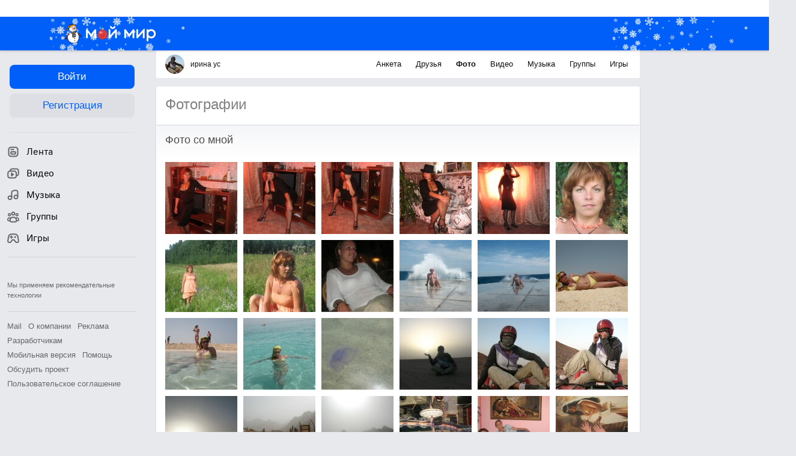

--- FILE ---
content_type: text/plain; charset=UTF-8
request_url: https://my.mail.ru/mail/usira150275/ajax?xemail=&ajax_call=1&func_name=photo.photostream&mna=&mnb=&arg_offset=50&arg_album_id=_myphoto&_=1767336378068
body_size: 644
content:
["AjaxResponse","OK","ok"," <div class=\"b-catalog__photo-item\" style=\"background-image:url('https://filed7-17.my.mail.ru/pic?url=https%3A%2F%2Fcontent-27.foto.my.mail.ru%2Fmail%2Fusira150275%2F_myphoto%2Fi-12.jpg&sigt=e2f3edda0fc2809c565be511ef2ef5e9&ts=1767339987&mh=120&mw=120&croped=1');\"> <a data-clns=\"d1101526,d1101536,d1109138\" class=\"b-catalog__photo-item-img\" data-filedimageurl=\"https://filed9-4.my.mail.ru/pic?url=https%3A%2F%2Fcontent-23.foto.my.mail.ru%2Fmail%2Fusira150275%2F_myphoto%2Fh-12.jpg&mw=1024&mh=1024&sig=14f2ca8b5f97e03a11bf202e0e04a15c\" href=\"/mail/usira150275/photo/_myphoto/12.html\" type=\"photolayer\"></a> </div> <div class=\"b-catalog__photo-item\" style=\"background-image:url('https://filed9-23.my.mail.ru/pic?url=https%3A%2F%2Fcontent-15.foto.my.mail.ru%2Fmail%2Fusira150275%2F_myphoto%2Fi-9.jpg&sigt=cce79b553d95bdd1321cb59835efefd8&ts=1767339987&mh=120&mw=120&croped=1');\"> <a data-clns=\"d1101526,d1101536,d1109138\" class=\"b-catalog__photo-item-img\" data-filedimageurl=\"https://filed5-10.my.mail.ru/pic?url=https%3A%2F%2Fcontent-13.foto.my.mail.ru%2Fmail%2Fusira150275%2F_myphoto%2Fh-9.jpg&mw=1024&mh=1024&sig=98dfa8977b88cdcfd85b2b99e7149e5d\" href=\"/mail/usira150275/photo/_myphoto/9.html\" type=\"photolayer\"></a> </div> <div class=\"b-catalog__photo-item\" style=\"background-image:url('https://filed12-8.my.mail.ru/pic?url=https%3A%2F%2Fcontent-18.foto.my.mail.ru%2Fmail%2Fusira150275%2F_myphoto%2Fi-5.jpg&sigt=e802909705ff6ca04d189d90bb1362c5&ts=1767339987&mh=120&mw=120&croped=1');\"> <a data-clns=\"d1101526,d1101536,d1109138\" class=\"b-catalog__photo-item-img\" data-filedimageurl=\"https://filed9-9.my.mail.ru/pic?url=https%3A%2F%2Fcontent-6.foto.my.mail.ru%2Fmail%2Fusira150275%2F_myphoto%2Fh-5.jpg&mw=1024&mh=1024&sig=ffc657051879ddbd5ddcc3996941a721\" href=\"/mail/usira150275/photo/_myphoto/5.html\" type=\"photolayer\"></a> </div> <div class=\"b-catalog__photo-item\" style=\"background-image:url('https://filed16-8.my.mail.ru/pic?url=https%3A%2F%2Fcontent-24.foto.my.mail.ru%2Fmail%2Fusira150275%2F_myphoto%2Fi-4.jpg&sigt=c23c6dd0c2233d8ad1cdb0bd170fd70e&ts=1767339987&mh=120&mw=120&croped=1');\"> <a data-clns=\"d1101526,d1101536,d1109138\" class=\"b-catalog__photo-item-img\" data-filedimageurl=\"https://filed18-1.my.mail.ru/pic?url=https%3A%2F%2Fcontent-14.foto.my.mail.ru%2Fmail%2Fusira150275%2F_myphoto%2Fh-4.jpg&mw=1024&mh=1024&sig=e5223ee396d5a1f041823804cf2f86c4\" href=\"/mail/usira150275/photo/_myphoto/4.html\" type=\"photolayer\"></a> </div> ",54,54,4]